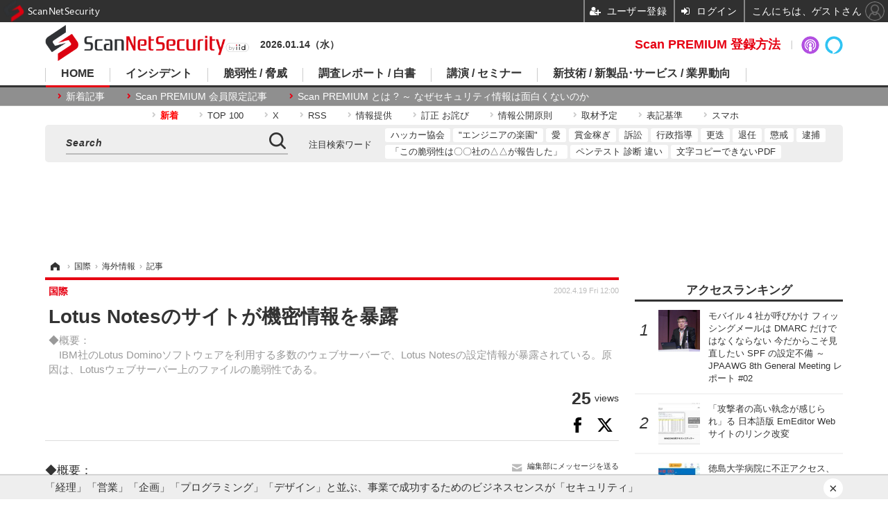

--- FILE ---
content_type: text/html; charset=utf-8
request_url: https://www.google.com/recaptcha/api2/aframe
body_size: 114
content:
<!DOCTYPE HTML><html><head><meta http-equiv="content-type" content="text/html; charset=UTF-8"></head><body><script nonce="LvUSOx850RaUkhTmjr-3pw">/** Anti-fraud and anti-abuse applications only. See google.com/recaptcha */ try{var clients={'sodar':'https://pagead2.googlesyndication.com/pagead/sodar?'};window.addEventListener("message",function(a){try{if(a.source===window.parent){var b=JSON.parse(a.data);var c=clients[b['id']];if(c){var d=document.createElement('img');d.src=c+b['params']+'&rc='+(localStorage.getItem("rc::a")?sessionStorage.getItem("rc::b"):"");window.document.body.appendChild(d);sessionStorage.setItem("rc::e",parseInt(sessionStorage.getItem("rc::e")||0)+1);localStorage.setItem("rc::h",'1768361162371');}}}catch(b){}});window.parent.postMessage("_grecaptcha_ready", "*");}catch(b){}</script></body></html>

--- FILE ---
content_type: text/javascript;charset=utf-8
request_url: https://id.cxense.com/public/user/id?json=%7B%22identities%22%3A%5B%7B%22type%22%3A%22ckp%22%2C%22id%22%3A%22mkdgkor52b5mnavx%22%7D%2C%7B%22type%22%3A%22lst%22%2C%22id%22%3A%2220ubwplujkw2r2v00tzrlh34wq%22%7D%2C%7B%22type%22%3A%22cst%22%2C%22id%22%3A%2220ubwplujkw2r2v00tzrlh34wq%22%7D%5D%7D&callback=cXJsonpCB8
body_size: 208
content:
/**/
cXJsonpCB8({"httpStatus":200,"response":{"userId":"cx:1w0lxgp40f9ps3muj7dvqh39o4:148d7o0thoiyu","newUser":false}})

--- FILE ---
content_type: application/javascript; charset=utf-8
request_url: https://fundingchoicesmessages.google.com/f/AGSKWxV3No-0Nn35TkYZXOdeycvBgomBJuxUfIJzl_uknu89hx0UPoFRH-wgT27E93eQQgeCLSbwKE_XPUWpEs8ogGAFUOt8R-E4spSHQZcHZM95_myimVv9HbFsQcNb1bJvJ0M91_fI09qMYwljKd38-4z8y1hRhREXwsMdXRm9gdt1OBQhgU7jjVfVUR4i/_/adaptvadplayer./adsrot./ads2_&forceadv=/advertising2.
body_size: -1292
content:
window['6a0aaab9-afd6-45ec-b33d-521ce528f9be'] = true;

--- FILE ---
content_type: text/javascript;charset=utf-8
request_url: https://api.cxense.com/public/widget/data?json=%7B%22context%22%3A%7B%22referrer%22%3A%22%22%2C%22categories%22%3A%7B%22hostname%22%3A%22scan.netsecurity.ne.jp%22%2C%22testgroup%22%3A%2287%22%7D%2C%22parameters%22%3A%5B%7B%22key%22%3A%22hostname%22%2C%22value%22%3A%22scan.netsecurity.ne.jp%22%7D%2C%7B%22key%22%3A%22userState%22%2C%22value%22%3A%22anon%22%7D%2C%7B%22key%22%3A%22newuser%22%2C%22value%22%3A%22true%22%7D%2C%7B%22key%22%3A%22testgroup%22%2C%22value%22%3A%2287%22%7D%5D%2C%22autoRefresh%22%3Afalse%2C%22url%22%3A%22https%3A%2F%2Fscan.netsecurity.ne.jp%2Farticle%2F2002%2F04%2F19%2F4879.html%22%2C%22browserTimezone%22%3A%220%22%7D%2C%22widgetId%22%3A%228ef5fd6e2a3909717acd363b12ed545d5ea28b76%22%2C%22user%22%3A%7B%22ids%22%3A%7B%22usi%22%3A%22mkdgkor52b5mnavx%22%7D%7D%2C%22prnd%22%3A%22mkdgkor5fddu0bb4%22%7D&media=javascript&sid=1146329611376219951&widgetId=8ef5fd6e2a3909717acd363b12ed545d5ea28b76&resizeToContentSize=true&useSecureUrls=true&usi=mkdgkor52b5mnavx&rnd=1176896192&prnd=mkdgkor5fddu0bb4&tzo=0&callback=cXJsonpCB4
body_size: 5769
content:
/**/
cXJsonpCB4({"httpStatus":200,"response":{"items":[{"surveyId":"enq_user_gender","question":"性別を教えて下さい","title":"アンケートにご回答ください。","memberCustomFieldId":"149","type":"radio","url":"https://scan.netsecurity.ne.jp/","answer":"男性,女性,その他","templateName":"【ユーザ属性取得】","templateDescription":"【ユーザ属性取得】","campaign":"2","testId":"125","click_url":"https://api.cxense.com/public/widget/click/[base64]","key":"gender"}],"template":"<!--%\n(function() {\n  if(cxj_pops_debug) console.log(\"Template Initialized\");\n\n  let item = data.response.items[0];\n\n  if(cxj_pops_debug) console.log(item);\n\n  if('surveyId' in item) {\n    cxj_setData(data.response.items[0]); // データセット\n    let questions = item.answer.split(','); // 設問\n%-->\n<div id=\"cxj-pops-all-wrap\">\n  <div id=\"cxj-pops-close\"> \n    <svg viewbox=\"0 0 24 24\">\n      <path d=\"M19 6.41l-1.41-1.41-5.59 5.59-5.59-5.59-1.41 1.41 5.59 5.59-5.59 5.59 1.41 1.41 5.59-5.59 5.59 5.59 1.41-1.41-5.59-5.59z\"></path>\n      <path d=\"M0 0h24v24h-24z\" fill=\"none\"></path>\n    </svg>\n  </div>\n  <div id=\"cxj-pops-wrap\">\n    <form id=\"cxj-pops-form\" autocomplete=\"off\">\n      <div class=\"cxj-pops-title\">{{item.title}}</div>\n      <div class=\"cxj-pops-question\">\n        <label>{{item.question}}</label>\n      </div>\n      <div class=\"cxj-pops-answer\" >\n      <!--%\n      if(item.type === 'radio') {\n      %-->\n        <!--%\n        for (let ii=0; ii<questions.length; ii++) {\n          let aid = 'cxj-pops-answer' + ii;\n        %-->\n          <label class=\"cxj-pops-radio-inline\">\n            <input type=\"radio\" tmp:name=\"answer0\" tmp:id=\"{{aid}}\" tmp:value=\"{{questions[ii]}}\"/>{{questions[ii]}}\n          </label>\n        <!--%\n        }\n        %-->\n      <!--%\n      } else if(item.type === 'text') {\n        let aid = 'cxj-pops-answer0';\n      %-->\n          <label class=\"cxj-pops-text-inline\">\n            <input type=\"text\" tmp:name=\"answer0\" tmp:id=\"{{aid}}\">\n          </label>\n      <!--%\n      } else if(item.type === 'select') {\n        let aid = 'cxj-pops-answer0';\n      %-->\n        <select tmp:name=\"answer0\" tmp:id=\"{{aid}}\">\n          <option value=\"none\">選択してください</option>\n          <!--%\n          for (let ii=0; ii<questions.length; ii++) {\n          %-->\n            <option tmp:value=\"{{questions[ii]}}\">{{questions[ii]}}</option>\n          <!--%\n          }\n          %-->\n        </select>\n      <!--%\n      } else if(item.type === 'select-birthday') {\n      %-->\n        <!--%\n        for (let ii=0; ii<questions.length; ii++) {\n          let aid = 'cxj-pops-answer' + ii;\n          let ans = questions[ii].split('|');\n          let dates = ans[0].split('-');\n        %-->\n          <select tmp:name=\"answer{{ii}}\" tmp:id=\"{{aid}}\">\n            <!--%\n            for (let iii=dates[0]; iii<=dates[1]; iii++) {\n              let birthValue = iii.toString().padStart(2, '0');\n              if (iii == ans[1]) {\n            %-->\n              <option tmp:value=\"{{birthValue}}\" selected>{{iii}}</option>\n              <!--%\n              } else {\n            %-->\n              <option tmp:value=\"{{birthValue}}\">{{iii}}</option>\n            <!--%\n              }\n            }\n            %-->\n          </select>\n          {{ans[2]}}\n        <!--%\n        }\n        %-->\n      <!--%\n      }\n      %-->\n      </div>\n      <button type=\"button\" class=\"cxj-pops-button cxj-pops-submit\" id=\"cxj-pops-submit\" disabled>回答する</button>\n    </form>\n    <div id=\"cxj-pops-complete\" class=\"cxj-pops-complete\">\n      <span>回答を送信しました。<br/>ご協力ありがとうございました。</span>\n    </div>\n  </div>\n</div>\n<!--%\n  }\n  document.addEventListener(\"click\", cxj_pops_catchClick);\n  document.addEventListener(\"DOMContentLoaded\", cxj_pops_showWidget());\n}());\n%-->","style":"#cxj-pops-all-wrap {\n  z-index:99;\n  padding: 5px;\n  background-color: #FFFFFF;\n  border: solid 1px #f0f0f0;\n  background-color: #FFFFFF;\n  box-shadow: 4px 4px 15px 0px rgba(0,0,0,0.25);\n  position: fixed;\n  right: 20px;\n  bottom: 20px;\n  z-index: 9999999999;\n  opacity: 0;\n  visibility: hidden;\n  transform: translateY(200px);\n  transition: all 2s;\n  max-width: 300px;\n}\n#cxj-pops-all-wrap * {\n  vertical-align:baseline;\n  font-weight: normal;\n  line-height: 1.6em;\n}\n#cxj-pops-all-wrap.is-show {\n  opacity: 1;\n  visibility: visible;\n  transform: translateY(0px);\n}\n#cxj-pops-wrap {\n  width: 100%;\n  overflow: hidden;\n}\n#cxj-pops-form {\n  display: inline-block;\n  padding: 10px;\n  float: left;\n  color: #000;\n}\n#cxj-pops-msg {\n  max-width: 50%;\n  display: inline-block;\n  padding: 10px;\n  float: right;\n}\n#cxj-pops-close {\n  position: absolute;\n  top: -18px;\n  right: -18px;\n  padding: 0.6rem;\n  background: rgba(0,0,0,0.5);\n  border-radius: 50%;\n  transition: all 0.5s cubic-bezier(0.23, 1, 0.32, 1);\n  cursor: pointer;\n  z-index:999;\n}\n#cxj-pops-close:hover {\n  background: rgba(0,0,0,0.8);\n}\n#cxj-pops-close svg{\n  width: 24px;\n  fill: #fff;\n  pointer-events: none;\n  vertical-align: top;\n}\n.cxj-pops-title {\n  font-size: 12px;\n  color: #808080;\n  text-align: left;\n  grid-column: 1 / 1;\n}\n.cxj-pops-question {\n  font-size: 14px;\n  text-align: left;\n  grid-column: 1 / 1;\n}\n.cxj-pops-answer {\n  font-size: 14px;\n  text-align: left;\n  grid-column: 1 / 1;\n  padding-bottom: 10px;\n}\n.cxj-pops-radio-inline {\n  width: 100%;\n  font-size: 14px;\n  padding-right: 0.5em;\n  cursor: pointer;\n  display: inline-block;\n}\n.cxj-pops-radio-inline>input{\n  -webkit-appearance: radio;\n  -moz-appearance: radio;\n  appearance: radio;\n  width: 16px;\n}\n.cxj-pops-text-inline {\n  width: 100%;\n  font-size: 14px;\n  cursor: pointer;\n  display: inline-block;\n}\n.cxj-pops-text-inline>input{\n  -webkit-appearance: textarea;\n  -moz-appearance: textarea;\n  appearance: textarea;\n  outline:solid 1px #DDD;\n  width: 100%;\n}\n.cxj-pops-submit {\n  max-width: 100%;\n  background-color: #66afe9;\n}\n.cxj-pops-button:focus, .cxj-pops-button:hover {\n  opacity: 0.6;\n  transition: all 0.5s cubic-bezier(0.23, 1, 0.32, 1);\n}\n.cxj-pops-button {\n  outline: none;\n  display: block;\n  font-size: inherit;\n  margin: 0 auto;\n  color: #fff;\n  padding: 0.5em 2em;\n  font-size: 14px;\n  line-height: 1.42857143;\n  text-align: center;\n  white-space: nowrap;\n  vertical-align: middle;\n  -ms-touch-action: manipulation;\n  touch-action: manipulation;\n  cursor: pointer;\n  -webkit-user-select: none;\n  -moz-user-select: none;\n  -ms-user-select: none;\n  user-select: none;\n  background-image: none;\n  border: 1px solid transparent;\n  border-color: transparent;\n  border-radius: 4px;\n}\n.cxj-pops-button:disabled {\n  background-color: #808080;\n  opacity: 1.0;\n}\n.cxj-pops-complete {\n  position: absolute;\n  top: 0px;\n  left: 0px;\n  height: 100%;\n  width: 100%;\n  visibility: hidden;\n}\n.cxj-pops-complete.is-show {\n  background-color: rgba(255, 255, 255, 1);\n  transition: all 2s;\n  visibility: visible;\n}\n.cxj-pops-complete > span {\n  font-size: 14px;\n  font-weight: bold;\n  width: 100%;\n  height: 100%;\n  text-align: center;\n  display: flex;\n  justify-content: center;\n  align-items: center;\n}\n#cxj-pops-answer {\n width: 100%; \n}","head":"let cx = {\n  cp: 'iid',\n  pid: '15c3b0f7959c0a5253661fd62c00966d7e8428e9',\n  cookie: '_cxj_up_answered',\n  closed_cookie: '_cxj_up_closed',\n  date_cookie: '_cxj_up_date',\n  closed_limit: 3,\n  data: '',\n  target: ['#cx_ae1a9421d0b0ca30353910d2c86586b0e8d77c75', '#cx_617bac4c8f3e69d6bb98ef7c1d6788799aed64b8']\n};\nlet mms_user = {\n  name: '',\n  email: '',\n  token: '',\n  member_id: '',\n  site_id: '22'\n};\nlet cxj_pops_debug = false;\nlet cxj_show = 0;\nlet cxj_count = 0;\nlet cxj_onsubmit = false;\nlet cxj_getTargetElement=function(a){a=\"string\"===typeof a?document.querySelectorAll(a):a;a=Array.prototype.filter.call(a,function(a){for(;\"tagName\"in a&&\"body\"!==a.tagName;){if(\"className\"in a&&\"template\"==a.className)return!1;a=a.parentNode;}return!0;});return a?a[0]:null;};\n\nasync function memApiPopup(method, request) {\n  return new Promise(function(resolve, reject) {\n    $.ajaxSetup({\n      timeout: 10000,\n      headers: request.header,\n    });\n    $[method](request.api, request.data, null, 'json')\n    .done(function(response,textStatus,jqXHR) {\n      resolve(response.data);\n    })\n    .fail(function(jqXHR, textStatus, errorThrown) {\n      let code = jqXHR.responseJSON.code;\n      let result = JSON.stringify(jqXHR.responseJSON.error);\n      reject(new Error('code:' + code + ', error:' + result));\n    })\n    .done(function() {\n    });\n  });\n}\nlet cxj_setData = function(s) {\n  cxj_debug(\"cxj_setData\");\n  cx.data = s;\n  mms_user.token = mem_getKey();\n  mem_getToken();\n  cxj_debug(cx);\n  cxj_debug(mms_user);\n};\nlet cxj_checkIfAnswered = function() {\n  cxj_debug('cxj_checkIfAnswered');\n  if (!mms_user.token && !cxj_pops_debug) {\n    return true;\n  }\n  else if(cX.library.hasLocalStorage() && window.localStorage.getItem(cx.cookie)) {\n    if (window.localStorage.getItem(cx.cookie).split('|').indexOf(cx.data.surveyId) < 0) return false;\n    return true;\n  }\n  else if(cX.library.hasLocalStorage()) {\n    return false;\n  }\n  else {\n    return true;\n  }\n};\nlet cxj_checkIfChecked = function() {\n  cxj_debug('cxj_checkIfChecked');\n  if(cX.library.hasLocalStorage() && window.localStorage.getItem(cx.closed_cookie)) {\n    let closed = window.localStorage.getItem(cx.closed_cookie);\n    if (!isNaN(closed) && closed >= cx.closed_limit) return true;\n  }\n  return false;\n};\nlet cxj_checkIfDate = function() {\n  cxj_debug('cxj_checkIfDate');\n  let now = new Date();\n  let year = now.getFullYear();\n  let month = now.getMonth() + 1;\n  let day = now.getDate();\n  let today = year + '-' + month + '-' + day;\n  if(cX.library.hasLocalStorage()) {\n    if (window.localStorage.getItem(cx.date_cookie)) {\n      let date = window.localStorage.getItem(cx.date_cookie);\n      if (date == today) {\n        return true;\n      } else {\n        window.localStorage.setItem(cx.date_cookie, today);\n        return false;\n      }\n    } else {\n      window.localStorage.setItem(cx.date_cookie, today);\n      return false;\n    }\n  }\n  return false;\n};\nlet cxj_checkIfTarget = function(t) {\n  cxj_debug('cxj_checkIfTarget');\n  let count = 0;\n  let timerId = setInterval(function() {\n    let el = cxj_getTargetElement(t);\n    if(el) {\n      if(el.childNodes.length == 0){\n        cxj_count++;\n        cxj_exec_show(cxj_count);\n      }\n      clearInterval(timerId);\n    }else{\n      count++;\n      if(count > 4){\n        cxj_count++;\n        cxj_exec_show(cxj_count);\n        clearInterval(timerId);\n      }\n    }\n  }, 1*500);\n};\nlet cxj_pops_onSubmit = function() {\n  cxj_debug('cxj_onSubmit');\n  cxj_onsubmit = true;\n  let result = {\n    surveyId: cx.data.surveyId,\n    action: 'answer'\n  };\n  let hasError = false;\n  let answer0 = document.querySelector(\"form#cxj-pops-form\").answer0.value;\n  if (cx.data.key == 'income') {\n    answer0 = answer0.replace(/(\\d{1})(\\d{3})/g, '$1,$2');\n  }\n  else if (cx.data.key == 'birthday') {\n    let answer1 = document.querySelector(\"form#cxj-pops-form\").answer1.value;\n    let answer2 = document.querySelector(\"form#cxj-pops-form\").answer2.value;\n    answer0 = answer0 + '-' + answer1 + '-' + answer2;\n  }\n  \n  cxj_pops_sendEvent(result, cx.data.click_url);\n\n  mem_updateUser(answer0);\n  if (cX.library.hasLocalStorage()) {\n    if (window.localStorage.getItem(cx.cookie)) {\n      let answered = window.localStorage.getItem(cx.cookie).split('|').indexOf(cx.data.surveyId);\n      if (answered < 0) {\n        window.localStorage.setItem(cx.cookie, window.localStorage.getItem(cx.cookie) + cx.data.surveyId + '|');\n      }\n    }\n    else {\n      let answered = cx.data.surveyId + '|';\n      window.localStorage.setItem(cx.cookie, answered);\n    }\n  }\n  cxj_getTargetElement('#cxj-pops-complete').classList.add('is-show');\n  setTimeout(function() {\n    cxj_getTargetElement('#cxj-pops-all-wrap').classList.remove('is-show');\n  }, 5000);\n};\nlet cxj_pops_onClose = function(s) {\n  cxj_debug('cxj_pops_onClose');\n  if (cX.library.hasLocalStorage() && !cxj_onsubmit) {\n    if (window.localStorage.getItem(cx.closed_cookie)) {\n      let closed = window.localStorage.getItem(cx.closed_cookie);\n      if (isNaN(closed)) {\n        closed = 1;\n      } else {\n        closed = Number(closed) + 1;\n      }\n      window.localStorage.setItem(cx.closed_cookie, closed);\n    }\n    else {\n      let closed = 1;\n      window.localStorage.setItem(cx.closed_cookie, closed);\n    }\n  }\n  cxj_getTargetElement('#cxj-pops-all-wrap').classList.remove('is-show');\n};\nlet cxj_pops_showWidget = function() {\n  cxj_debug('cxj_pops_showWidget');\n  cxj_show++;\n  if(cxj_show == 2 || cxj_pops_debug){\n    if(cx.target.length > 0){\n      for(const target of cx.target){\n        cxj_checkIfTarget(target);\n      }\n    }else{\n      cxj_exec_show(cx.target.length);\n    }\n  }\n};\nlet cxj_exec_show = function(s) {\n  cxj_debug('cxj_exec_show');\n  if(cx.target.length == s){\n    if(cxj_checkIfAnswered() && !cxj_pops_debug) {\n      return;\n    }\n    if(cxj_checkIfChecked() && !cxj_pops_debug) {\n      return;\n    }\n    if(cxj_checkIfDate() && !cxj_pops_debug) {\n      return;\n    }\n    let timerId = setInterval(function() {\n      let el = cxj_getTargetElement('#cxj-pops-all-wrap');\n      if(el) {\n        el.classList.add('is-show');\n        clearInterval(timerId);\n        if (cx.data.key == 'birthday') cxj_pops_enabled();\n      }\n    }, s*1000);\n  }\n};\nlet cxj_pops_sendEvent = function(re, url) {\n  cxj_debug('cxj_pops_sendEvent');\n  try {\n    if (!(document.referrer == 'https://admin.cxense.com/' || document.referrer == 'https://cce.cxense.com/')) {\n      if (typeof cx.cp !== 'undefined' && typeof cx.pid !== 'undefined') {\n        cX.sendEvent('survey', re, {origin: cx.cp + '-web', persistedQueryId: cx.pid});\n        if (url) {\n          cX.sendSpaRecsClick(url);\n        }\n      }\n    }\n    cxj_debug('sendEvent: result' + JSON.stringify(re) + ' url:' + url);\n  }\n  catch(e) {}\n};\nlet cxj_pops_enabled = function() {\n  cxj_debug('cxj_pops_enabled');\n  try {\n    cxj_getTargetElement('#cxj-pops-submit').disabled = false;\n  }\n  catch(e) {}\n};\nlet cxj_pops_catchClick = function(ev) {\n  cxj_debug('cxj_pops_catchClick:'+ev.target.id);\n  try {\n    if (ev.target.id === 'cxj-pops-submit') {\n      cxj_pops_onSubmit();\n    }\n    else if (ev.target.id === 'cxj-pops-close') {\n      cxj_pops_onClose();\n    }\n    else if (ev.target.id.match(/^cxj-pops-answer/)) {\n      cxj_getTargetElement('#cxj-pops-submit').disabled = false;\n    }\n  }\n  catch(e) {}\n};\nlet mem_getKey = function() {\n  cxj_debug('mem_getKey');\n  let cookies = document.cookie;\n  let cookiesArray = cookies.split(';');\n  for (let c of cookiesArray) {\n    let cArray = c.split('=');\n    let cMatch = cArray[0].match('X-MMS-Access-Token');\n    if (cMatch) {\n      return cArray[1];\n    }\n  }\n\n  return '';\n};\nlet mem_getToken = function() {\n  cxj_debug('mem_getToken');\n  if (mms_user.token) {\n    let headers = {\n      'Content-Type': 'application/x-www-form-urlencoded',\n      'X-MMS-Locale': 'en',\n      'X-MMS-Service-Key': 'YgcUVr2624Kv81goQ6rri1d1zj6ofVm0',\n      'Accept': 'application/json',\n      'Authorization': 'Bearer ' + mms_user.token\n    };\n    let request = {\n      api: 'https://front-api-gateway.account.media.iid.jp/v1/auth/member/',\n      data: {},\n      header: headers\n    };\n    memApiPopup('get', request).then(function(data) {\n      cxj_debug('mem_getToken DONE');\n      cxj_debug(data);\n      mms_user.name = data.name;\n      mms_user.email = data.email;\n      mms_user.member_id = data.id;\n      cxj_pops_showWidget();\n    }).catch(function(err) {\n      cxj_debug('mem_getToken FAIL');\n      cxj_debug(err);\n    }).then(function() {\n    });\n  }\n};\nlet mem_updateUser = function(s) {\n  cxj_debug('mem_updateUser');\n  if (mms_user.name && mms_user.email) {\n    let headers = {\n      'Content-Type': 'application/x-www-form-urlencoded',\n      'X-MMS-Locale': 'en',\n      'X-MMS-Service-Key': 'YgcUVr2624Kv81goQ6rri1d1zj6ofVm0',\n      'Accept': 'application/json',\n      'Authorization': 'Bearer ' + mms_user.token\n    };\n    let request = {\n      api: 'https://front-api-gateway.account.media.iid.jp/v1/members/update/',\n      data: {\n        name: mms_user.name,\n        email: mms_user.email,\n        'custom_values[0][member_custom_field_id]': cx.data.memberCustomFieldId,\n        'custom_values[0][value]': s\n      },\n      header: headers\n    };\n    $.ajax({\n      type: 'PUT',\n      url: request.api,\n      data: request.data,\n      headers: request.header,\n      processData: true,\n      contentType: 'application/x-www-form-urlencoded',\n      cache: false\n    })\n    .done(function(data) {\n      cxj_debug('mem_updateUser DONE');\n      cxj_debug(data);\n    })\n    .fail(function(data) {\n      cxj_debug('mem_updateUser FAIL');\n      cxj_debug(data);\n    })\n    .always(function(data) {\n    });\n  }\n};\nlet cxj_debug = function(s) {\n  if(cxj_pops_debug) console.log(s);\n};","prnd":"mkdgkor5fddu0bb4"}})

--- FILE ---
content_type: text/javascript;charset=utf-8
request_url: https://p1cluster.cxense.com/p1.js
body_size: 101
content:
cX.library.onP1('20ubwplujkw2r2v00tzrlh34wq');
